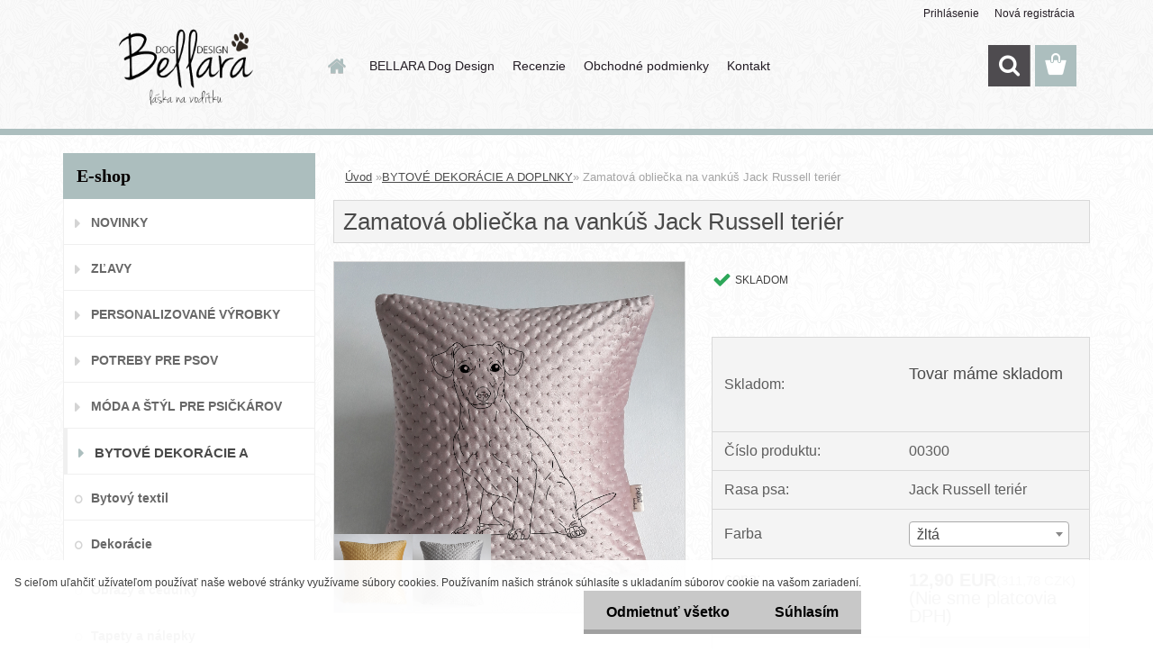

--- FILE ---
content_type: text/css
request_url: https://www.bellaradogdesign.sk/fotky17256/design_setup/css/user_defined.css?_=1675665249
body_size: 597
content:
#basket_icon a::before {
    background-color: #acbebe;
}

#main-menu ul:first-child li a::before {
    color: #acbebe;
}

html #footer {
    border-color: #acbebe;
}

#left-box .title_left_eshop {
    background-color: #acbebe;
}

#registration_btn, #buy_btn, #send_btn, .basket_merge_buttons, .submit_save, #submit_save, #submit_btn, #show_selected_button, .productPriceBox .buy_btn, .button_new_discussion, .wa-button, #stars_submit_save {
    background-color: #acbebe;
}

.in-news-box, .in-action-box, .in-contact-box, .in-poll-box {
    box-shadow: 0px -2px 0px #acbebe;
}

.myheader {
    box-shadow: 0px -7px 0px 0px #acbebe inset;
}

.leftmenu li:hover a::before, .leftmenuAct a::before, .leftmenu2 li:hover a::before, .leftmenuAct a::before {
    color: #acbebe !important;
}

#left-box li a::before {
  	left: 12px !important;
}

#left-box ul li a {
    padding-left: 30px !important;
  	font-size: 14px;
}

#buy_btn{
	border: none;
}

@media only screen and (max-width: 767px){
	html .responsive-menu-button {
    	background: #acbebe;
	}
}

@media only screen and (min-width: 768px) and (max-width: 1160px){
	#left-box ul li a {
    	font-size: 13px;
	}
}

.centerpage_params_filter_areas .ui-slider-horizontal {
    height: 2px !important;
}

.centerpage_params_filter_areas .ui-slider .ui-slider-handle {
    top: -13px;
}

.centerpage_params_filter_areas .ui-slider-range {
    background: transparent repeating-linear-gradient(-45deg, #acbebe, #acbebe 10px, #acbebe 10px, #acbebe 20px) repeat scroll 0% 0%;
}

html body #page .centerpage_params_filter_areas .ui-slider-range {
    border: 1px solid #acbebe !important;
}

/*#incenterpage .stock_no, #incenterpage .stock_yes, #incenterpage2 .stock_no, #incenterpage2 .stock_yes {
    bottom: 50px;
    left: initial;
    right: 10px;
}*/

#incenterpage .stock_no, #incenterpage .stock_yes, #incenterpage2 .stock_no, #incenterpage2 .stock_yes {
  position: initial;
}